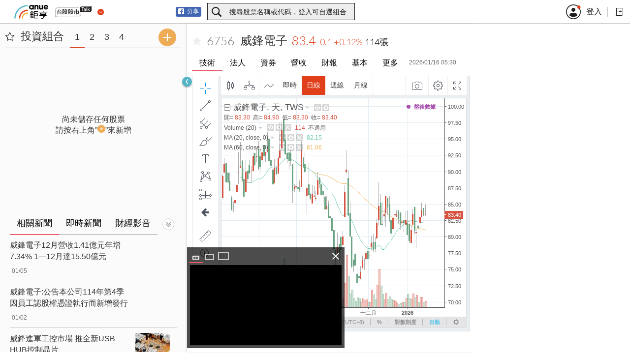

--- FILE ---
content_type: text/html; charset=utf-8
request_url: https://www.google.com/recaptcha/api2/aframe
body_size: 267
content:
<!DOCTYPE HTML><html><head><meta http-equiv="content-type" content="text/html; charset=UTF-8"></head><body><script nonce="Rt53g0EJJx0ITMsZL6D1Tw">/** Anti-fraud and anti-abuse applications only. See google.com/recaptcha */ try{var clients={'sodar':'https://pagead2.googlesyndication.com/pagead/sodar?'};window.addEventListener("message",function(a){try{if(a.source===window.parent){var b=JSON.parse(a.data);var c=clients[b['id']];if(c){var d=document.createElement('img');d.src=c+b['params']+'&rc='+(localStorage.getItem("rc::a")?sessionStorage.getItem("rc::b"):"");window.document.body.appendChild(d);sessionStorage.setItem("rc::e",parseInt(sessionStorage.getItem("rc::e")||0)+1);localStorage.setItem("rc::h",'1768612655956');}}}catch(b){}});window.parent.postMessage("_grecaptcha_ready", "*");}catch(b){}</script></body></html>

--- FILE ---
content_type: image/svg+xml
request_url: https://stock.cnyes.com/assets/icon-collapse.svg
body_size: 206
content:
<svg width="24" height="24" viewBox="0 0 24 24" xmlns="http://www.w3.org/2000/svg" xmlns:xlink="http://www.w3.org/1999/xlink"><title>E05F8C34-476F-4443-95B7-7AC086E2C2CA</title><defs><circle id="a" cx="12" cy="12" r="12"/><mask id="b" x="0" y="0" width="24" height="24" fill="#fff"><use xlink:href="#a"/></mask></defs><g fill="none" fill-rule="evenodd"><use stroke="#DBDBDB" mask="url(#b)" stroke-width="2" fill="#FFF" xlink:href="#a"/><path d="M17.976 12.136a.35.35 0 0 1-.11.253l-5.125 5.125a.348.348 0 0 1-.506 0L7.11 12.389a.348.348 0 0 1 0-.506l.55-.55a.348.348 0 0 1 .506 0l4.322 4.322 4.322-4.322a.348.348 0 0 1 .506 0l.55.55a.35.35 0 0 1 .11.253zm0-4.223a.35.35 0 0 1-.11.253L12.74 13.29a.348.348 0 0 1-.506 0L7.11 8.166a.348.348 0 0 1 0-.506l.55-.55a.348.348 0 0 1 .506 0l4.322 4.322L16.81 7.11a.348.348 0 0 1 .506 0l.55.55c.073.073.11.157.11.253z" fill="#9B9B9B"/></g></svg>